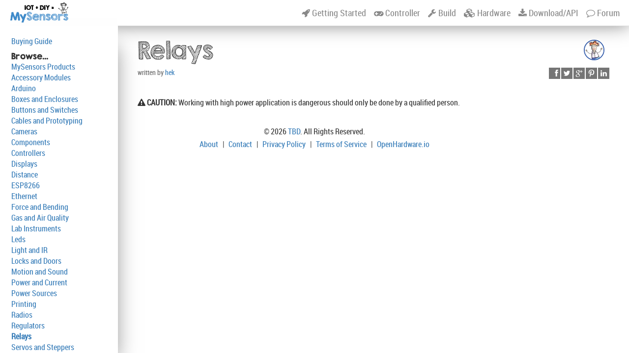

--- FILE ---
content_type: text/html; charset=utf-8
request_url: https://www.mysensors.org/store/relay
body_size: 3458
content:
<!DOCTYPE html><html><head><link rel="apple-touch-icon" sizes="180x180" href="/browser/msapple-touch-icon.png"><link rel="icon" type="image/png" href="/browser/msfavicon-32x32.png" sizes="32x32"><link rel="icon" type="image/png" href="/browser/msfavicon-16x16.png" sizes="16x16"><link rel="manifest" href="/browser/msmanifest.json"><link rel="mask-icon" href="/browser/mssafari-pinned-tab.svg" color="#5bbad5"><meta name="msapplication-config" content="/browser/msbrowserconfig.xml"><meta name="theme-color" content="#ffffff"><meta charset="utf-8"><meta http-equiv="X-UA-Compatible" content="IE=edge"><meta name="viewport" content="width=device-width, initial-scale=1"><meta name="description" content="Do It Yourself, Internet of Things"><meta name="keywords" content=""><meta name="author" content="hek"><meta name="csrf-token" content="nTy7taiOKLsTwvCdXtb9WdJssYmuESXRqXi5k="><meta property="og:title" content="Relays | MySensors - Create your own Connected Home Experience"><meta property="og:site_name" content="MySensors"><meta property="og:image" content="http://www.mysensors.org/images/oh_large.png"><meta property="og:image:secure_url" content="https://www.mysensors.org/images/oh_large.png"><meta property="og:description" content="Do It Yourself, Internet of Things"><meta property="fb:app_id" content="1240077132675410"><link rel="image_src" href="/images/oh_large.png"><title>Relays | MySensors - Create your own Connected Home Experience</title><link rel="stylesheet" href="/assets/main-4ee98e0c4e549c1e4c983f21e5517920.css" /><link rel="stylesheet" href="/assets/mysensors-0f2316c75df5bc53934a2810154b06f4.css" /><script async src="https://www.googletagmanager.com/gtag/js?id=G-WKFK6E44R3"></script><script>window.dataLayer = window.dataLayer || [];
function gtag(){dataLayer.push(arguments);}
gtag('js', new Date());
gtag('config', 'G-WKFK6E44R3');</script><script async src="https://securepubads.g.doubleclick.net/tag/js/gpt.js"></script><script async src="https://pagead2.googlesyndication.com/pagead/js/adsbygoogle.js"></script><script>(adsbygoogle = window.adsbygoogle || []).push({google_ad_client: "ca-pub-1286356324503251", enable_page_level_ads: true});</script></head><body data-spy="scroll" data-target="#nav" data-offset="50"><div role="navigation" class="navbar navbar-default navbar-simple navbar-static-top"><div class="navbar-inner"><div class="container-fluid"><div class="navbar-header"><button type="button" data-toggle="collapse" data-target=".navbar-collapse" class="navbar-toggle"><span class="fa-stack fa-lg"><i class="fa fa-square-o fa-stack-2x"></i><i style="font-size:18px" class="fa fa-align-justify fa-stack-1x"></i></span></button><a href="/" class="navbar-brand hidden-xs"> </a><a href="/" class="navbar-brand-small visible-xs"> </a></div><div class="collapse navbar-collapse"><ul class="nav navbar-nav"><li><a href="/about" title="Getting started"><i class="fa fa-rocket"></i><span class="hidden-xs hidden-sm"> Getting Started</span></a></li><li><a href="/controller" title="Supported controllers"><i class="fa fa-gamepad"> </i><span class="hidden-xs hidden-sm"> Controller</span></a></li><li><a href="/build" title="Build guides"><i class="fa fa-wrench"> </i><span class="hidden-xs hidden-sm"> Build</span></a></li><li><a href="/hardware" title="MySensors Hardware"><i class="fa fa-cubes"></i><span class="hidden-xs hidden-sm"> Hardware</span></a></li><li><a href="/download" title="API &amp;amp; Download Library"><i class="fa fa-download"></i><span class="hidden-xs hidden-sm"> Download/API</span></a></li><li><a href="https://forum.mysensors.org" title="Forum"><i class="fa fa-comment-o"></i><span class="hidden-xs hidden-sm"> Forum</span></a></li></ul></div></div></div></div><div class="main-layout"><div class="container-fluid"><div class="row"><ul id="nav" style="position:fixed" class="nav col-sm-3 scrollspy hidden-xs hidden-sm"><li><ul id="navspy" class="nav"><li> <a href="/store/buying_guide">Buying Guide</a></li></ul></li><li><h5>Browse...</h5><ul id="navspy" class="nav"><li> <a href="/store/mysensors">MySensors Products</a></li><li> <a href="/store/accessories">Accessory Modules</a></li><li> <a href="/store/arduinos">Arduino</a></li><li> <a href="/store/boxes">Boxes and Enclosures</a></li><li> <a href="/store/buttons">Buttons and Switches</a></li><li> <a href="/store/cables">Cables and Prototyping</a></li><li> <a href="/store/camera">Cameras</a></li><li> <a href="/store/components">Components</a></li><li> <a href="/store/controllers">Controllers</a></li><li> <a href="/store/displays">Displays</a></li><li> <a href="/store/distance">Distance</a></li><li> <a href="/store/esp8266">ESP8266</a></li><li> <a href="/store/ethernet">Ethernet</a></li><li> <a href="/store/pressure">Force and Bending</a></li><li> <a href="/store/gas">Gas and Air Quality</a></li><li> <a href="/store/lab">Lab Instruments</a></li><li> <a href="/store/leds">Leds</a></li><li> <a href="/store/light">Light and IR</a></li><li> <a href="/store/locks">Locks and Doors</a></li><li> <a href="/store/motion">Motion and Sound</a></li><li> <a href="/store/power">Power and Current</a></li><li> <a href="/store/batteries">Power Sources</a></li><li> <a href="/store/print">Printing</a></li><li> <a href="/store/radio">Radios</a></li><li> <a href="/store/regulators">Regulators</a></li><li><a href="/store/relay" class="activeTitle">Relays</a><ul role="tablist" class="activeMenu fa-ul"></ul></li><li> <a href="/store/servos">Servos and Steppers</a></li><li> <a href="/store/soldering">Soldering</a></li><li> <a href="/store/temperature">Temperature and Humidity</a></li><li> <a href="/store/tools">Tools</a></li><li> <a href="/store/water">Water and Soil</a></li><li> <a href="/store/wind">Wind and Meteorology</a></li></ul></li></ul><div class="view-article menuPadder"><!--.row--><!--	.col-sm-12--><!--		+googlead--><div class="row"><div class="col-sm-12"><div class="avatar hidden-print"><div class="article-avatar-wrapper"><a href="/user/1/projects/hek"> <img src="/uploads/568d78d7fae8082c154611c6/avatar.png" id="avatar" class="profile"></a></div></div><h1>Relays</h1><div class="creator"><div class="ssk-group ssk-xs ssk-grayscale pull-right hidden-print"><a href="" class="ssk ssk-facebook"></a><a href="" class="ssk ssk-twitter"></a><a href="" class="ssk ssk-google-plus"></a><a href="" class="ssk ssk-pinterest"></a><a href="" class="ssk ssk-linkedin"></a></div><div class="pull-left author">written by <a href="/user/1/projects/hek">hek </a></div></div></div></div><div id="tabs-instructions" class="panel-container"><div id="article"><p><strong><i class="fa fa-exclamation-triangle"></i> CAUTION:</strong> Working with high power application is dangerous should only be done by a qualified person.</p>
</div></div><div class="visible-xs visible-sm hidden-print"><div class="clearfix"></div><hr><h4></h4><div class="row"><div class="col-xs-12 col-sm-6"><div onClick="location.href='/store/buying_guide'" class="hoverRow col-xs-12"><div style="background: url('/uploads/57cc2a4895afb8801e529da9/394/Nano.png') no-repeat center center" class="bg"></div><a href="/store/buying_guide"><h5>Buying Guide</h5></a><div class="meta">by <a href="/user/1">hek</a></div></div></div></div><div class="clearfix"></div><h4>Browse...</h4><div class="row"><div class="col-xs-12 col-sm-6"><div onClick="location.href='/store/mysensors'" class="hoverRow col-xs-12"><div style="background: url('/images/MySensorsLogo.png') no-repeat center center" class="bg"></div><a href="/store/mysensors"><h5>MySensors Products</h5></a><div class="meta">by <a href="/user/1">hek</a></div></div></div><div class="col-xs-12 col-sm-6"><div onClick="location.href='/store/accessories'" class="hoverRow col-xs-12"><div style="background: url('/images/MySensorsLogo.png') no-repeat center center" class="bg"></div><a href="/store/accessories"><h5>Accessory Modules</h5></a><div class="meta">by <a href="/user/1">hek</a></div></div></div><div class="col-xs-12 col-sm-6"><div onClick="location.href='/store/arduinos'" class="hoverRow col-xs-12"><div style="background: url('/images/MySensorsLogo.png') no-repeat center center" class="bg"></div><a href="/store/arduinos"><h5>Arduino</h5></a><div class="meta">by <a href="/user/1">hek</a></div></div></div><div class="col-xs-12 col-sm-6"><div onClick="location.href='/store/boxes'" class="hoverRow col-xs-12"><div style="background: url('/images/MySensorsLogo.png') no-repeat center center" class="bg"></div><a href="/store/boxes"><h5>Boxes and Enclosures</h5></a><div class="meta">by <a href="/user/1">hek</a></div></div></div><div class="col-xs-12 col-sm-6"><div onClick="location.href='/store/buttons'" class="hoverRow col-xs-12"><div style="background: url('/images/MySensorsLogo.png') no-repeat center center" class="bg"></div><a href="/store/buttons"><h5>Buttons and Rotary Switches</h5></a><div class="meta">by <a href="/user/1">hek</a></div></div></div><div class="col-xs-12 col-sm-6"><div onClick="location.href='/store/cables'" class="hoverRow col-xs-12"><div style="background: url('/images/MySensorsLogo.png') no-repeat center center" class="bg"></div><a href="/store/cables"><h5>Cables and Prototyping</h5></a><div class="meta">by <a href="/user/1">hek</a></div></div></div><div class="col-xs-12 col-sm-6"><div onClick="location.href='/store/camera'" class="hoverRow col-xs-12"><div style="background: url('/images/MySensorsLogo.png') no-repeat center center" class="bg"></div><a href="/store/camera"><h5>Cameras</h5></a><div class="meta">by <a href="/user/1">hek</a></div></div></div><div class="col-xs-12 col-sm-6"><div onClick="location.href='/store/components'" class="hoverRow col-xs-12"><div style="background: url('/images/MySensorsLogo.png') no-repeat center center" class="bg"></div><a href="/store/components"><h5>Components</h5></a><div class="meta">by <a href="/user/1">hek</a></div></div></div><div class="col-xs-12 col-sm-6"><div onClick="location.href='/store/controllers'" class="hoverRow col-xs-12"><div style="background: url('/images/MySensorsLogo.png') no-repeat center center" class="bg"></div><a href="/store/controllers"><h5>Controllers</h5></a><div class="meta">by <a href="/user/1">hek</a></div></div></div><div class="col-xs-12 col-sm-6"><div onClick="location.href='/store/displays'" class="hoverRow col-xs-12"><div style="background: url('/images/MySensorsLogo.png') no-repeat center center" class="bg"></div><a href="/store/displays"><h5>Displays</h5></a><div class="meta">by <a href="/user/1">hek</a></div></div></div><div class="col-xs-12 col-sm-6"><div onClick="location.href='/store/distance'" class="hoverRow col-xs-12"><div style="background: url('/images/MySensorsLogo.png') no-repeat center center" class="bg"></div><a href="/store/distance"><h5>Distance</h5></a><div class="meta">by <a href="/user/1">hek</a></div></div></div><div class="col-xs-12 col-sm-6"><div onClick="location.href='/store/esp8266'" class="hoverRow col-xs-12"><div style="background: url('/images/MySensorsLogo.png') no-repeat center center" class="bg"></div><a href="/store/esp8266"><h5>ESP8266 Modules and Accessories</h5></a><div class="meta">by <a href="/user/1">hek</a></div></div></div><div class="col-xs-12 col-sm-6"><div onClick="location.href='/store/ethernet'" class="hoverRow col-xs-12"><div style="background: url('/images/MySensorsLogo.png') no-repeat center center" class="bg"></div><a href="/store/ethernet"><h5>Ethernet</h5></a><div class="meta">by <a href="/user/1">hek</a></div></div></div><div class="col-xs-12 col-sm-6"><div onClick="location.href='/store/pressure'" class="hoverRow col-xs-12"><div style="background: url('/images/MySensorsLogo.png') no-repeat center center" class="bg"></div><a href="/store/pressure"><h5>Force and Bending</h5></a><div class="meta">by <a href="/user/1">hek</a></div></div></div><div class="col-xs-12 col-sm-6"><div onClick="location.href='/store/gas'" class="hoverRow col-xs-12"><div style="background: url('/images/MySensorsLogo.png') no-repeat center center" class="bg"></div><a href="/store/gas"><h5>Gas and Air Quality</h5></a><div class="meta">by <a href="/user/1">hek</a></div></div></div><div class="col-xs-12 col-sm-6"><div onClick="location.href='/store/lab'" class="hoverRow col-xs-12"><div style="background: url('/images/MySensorsLogo.png') no-repeat center center" class="bg"></div><a href="/store/lab"><h5>Lab Instruments</h5></a><div class="meta">by <a href="/user/1">hek</a></div></div></div><div class="col-xs-12 col-sm-6"><div onClick="location.href='/store/leds'" class="hoverRow col-xs-12"><div style="background: url('/images/MySensorsLogo.png') no-repeat center center" class="bg"></div><a href="/store/leds"><h5>Leds</h5></a><div class="meta">by <a href="/user/1">hek</a></div></div></div><div class="col-xs-12 col-sm-6"><div onClick="location.href='/store/light'" class="hoverRow col-xs-12"><div style="background: url('/images/MySensorsLogo.png') no-repeat center center" class="bg"></div><a href="/store/light"><h5>Light, Color and IR Sensors</h5></a><div class="meta">by <a href="/user/1">hek</a></div></div></div><div class="col-xs-12 col-sm-6"><div onClick="location.href='/store/locks'" class="hoverRow col-xs-12"><div style="background: url('/images/MySensorsLogo.png') no-repeat center center" class="bg"></div><a href="/store/locks"><h5>Locks and Doors</h5></a><div class="meta">by <a href="/user/1">hek</a></div></div></div><div class="col-xs-12 col-sm-6"><div onClick="location.href='/store/motion'" class="hoverRow col-xs-12"><div style="background: url('/images/MySensorsLogo.png') no-repeat center center" class="bg"></div><a href="/store/motion"><h5>Motion and Sound</h5></a><div class="meta">by <a href="/user/1">hek</a></div></div></div><div class="col-xs-12 col-sm-6"><div onClick="location.href='/store/power'" class="hoverRow col-xs-12"><div style="background: url('/images/MySensorsLogo.png') no-repeat center center" class="bg"></div><a href="/store/power"><h5>Power and Current Measurements</h5></a><div class="meta">by <a href="/user/1">hek</a></div></div></div><div class="col-xs-12 col-sm-6"><div onClick="location.href='/store/batteries'" class="hoverRow col-xs-12"><div style="background: url('/images/MySensorsLogo.png') no-repeat center center" class="bg"></div><a href="/store/batteries"><h5>Batteries and Power Sources</h5></a><div class="meta">by <a href="/user/1">hek</a></div></div></div><div class="col-xs-12 col-sm-6"><div onClick="location.href='/store/print'" class="hoverRow col-xs-12"><div style="background: url('/images/MySensorsLogo.png') no-repeat center center" class="bg"></div><a href="/store/print"><h5>3D Printers and Accessories</h5></a><div class="meta">by <a href="/user/1">hek</a></div></div></div><div class="col-xs-12 col-sm-6"><div onClick="location.href='/store/radio'" class="hoverRow col-xs-12"><div style="background: url('/images/MySensorsLogo.png') no-repeat center center" class="bg"></div><a href="/store/radio"><h5>Radios</h5></a><div class="meta">by <a href="/user/1">hek</a></div></div></div><div class="col-xs-12 col-sm-6"><div onClick="location.href='/store/regulators'" class="hoverRow col-xs-12"><div style="background: url('/images/MySensorsLogo.png') no-repeat center center" class="bg"></div><a href="/store/regulators"><h5>Regulators</h5></a><div class="meta">by <a href="/user/1">hek</a></div></div></div><div class="col-xs-12 col-sm-6"><div onClick="location.href='/store/relay'" class="hoverRow col-xs-12"><div style="background: url('/images/MySensorsLogo.png') no-repeat center center" class="bg"></div><a href="/store/relay"><h5>Relays</h5></a><div class="meta">by <a href="/user/1">hek</a></div></div></div><div class="col-xs-12 col-sm-6"><div onClick="location.href='/store/servos'" class="hoverRow col-xs-12"><div style="background: url('/images/MySensorsLogo.png') no-repeat center center" class="bg"></div><a href="/store/servos"><h5>Servos and Stepper Motors</h5></a><div class="meta">by <a href="/user/1">hek</a></div></div></div><div class="col-xs-12 col-sm-6"><div onClick="location.href='/store/soldering'" class="hoverRow col-xs-12"><div style="background: url('/images/MySensorsLogo.png') no-repeat center center" class="bg"></div><a href="/store/soldering"><h5>Soldering</h5></a><div class="meta">by <a href="/user/1">hek</a></div></div></div><div class="col-xs-12 col-sm-6"><div onClick="location.href='/store/temperature'" class="hoverRow col-xs-12"><div style="background: url('/images/MySensorsLogo.png') no-repeat center center" class="bg"></div><a href="/store/temperature"><h5>Temperature and Humidity</h5></a><div class="meta">by <a href="/user/1">hek</a></div></div></div><div class="col-xs-12 col-sm-6"><div onClick="location.href='/store/tools'" class="hoverRow col-xs-12"><div style="background: url('/images/MySensorsLogo.png') no-repeat center center" class="bg"></div><a href="/store/tools"><h5>Tools</h5></a><div class="meta">by <a href="/user/1">hek</a></div></div></div><div class="col-xs-12 col-sm-6"><div onClick="location.href='/store/water'" class="hoverRow col-xs-12"><div style="background: url('/images/MySensorsLogo.png') no-repeat center center" class="bg"></div><a href="/store/water"><h5>Water and Soil</h5></a><div class="meta">by <a href="/user/1">hek</a></div></div></div><div class="col-xs-12 col-sm-6"><div onClick="location.href='/store/wind'" class="hoverRow col-xs-12"><div style="background: url('/images/MySensorsLogo.png') no-repeat center center" class="bg"></div><a href="/store/wind"><h5>Wind and Meteorology</h5></a><div class="meta">by <a href="/user/1">hek</a></div></div></div></div></div></div></div></div></div><div style="line-height:26px" class="container footer text-center">© 2026 <a href="#">TBD</a>. All Rights Reserved.<br><span class="hidden-print"><a href="/about/mysensors">About</a> &nbsp; | &nbsp;  <a href="/contact">Contact</a> &nbsp; | &nbsp;  <a href="/privacy">Privacy Policy</a> &nbsp; | &nbsp;  <a href="/tos">Terms of Service</a> &nbsp; | &nbsp;  <a href="https://www.openhardware.io">OpenHardware.io</a></span></div><script src="/assets/application-4c48e3f522272faeefe3625b43a3e982.js"></script><script>OH.init({user: undefined, url:"https://www.mysensors.org/", site:"mysensors"});</script><link rel="stylesheet" href="/css/fotorama.css"><script src="/js/lib/fotorama.js"></script><script>OH.setupView("57cc296c95afb8801e529da5", true);
</script><script defer src="https://static.cloudflareinsights.com/beacon.min.js/vcd15cbe7772f49c399c6a5babf22c1241717689176015" integrity="sha512-ZpsOmlRQV6y907TI0dKBHq9Md29nnaEIPlkf84rnaERnq6zvWvPUqr2ft8M1aS28oN72PdrCzSjY4U6VaAw1EQ==" data-cf-beacon='{"version":"2024.11.0","token":"6b4bfc6ebefe499886be829a438ca5bc","r":1,"server_timing":{"name":{"cfCacheStatus":true,"cfEdge":true,"cfExtPri":true,"cfL4":true,"cfOrigin":true,"cfSpeedBrain":true},"location_startswith":null}}' crossorigin="anonymous"></script>
</body></html>

--- FILE ---
content_type: text/html; charset=utf-8
request_url: https://www.google.com/recaptcha/api2/aframe
body_size: 266
content:
<!DOCTYPE HTML><html><head><meta http-equiv="content-type" content="text/html; charset=UTF-8"></head><body><script nonce="_R-N8TcZfH1Uq-y1xlXgSQ">/** Anti-fraud and anti-abuse applications only. See google.com/recaptcha */ try{var clients={'sodar':'https://pagead2.googlesyndication.com/pagead/sodar?'};window.addEventListener("message",function(a){try{if(a.source===window.parent){var b=JSON.parse(a.data);var c=clients[b['id']];if(c){var d=document.createElement('img');d.src=c+b['params']+'&rc='+(localStorage.getItem("rc::a")?sessionStorage.getItem("rc::b"):"");window.document.body.appendChild(d);sessionStorage.setItem("rc::e",parseInt(sessionStorage.getItem("rc::e")||0)+1);localStorage.setItem("rc::h",'1769176770388');}}}catch(b){}});window.parent.postMessage("_grecaptcha_ready", "*");}catch(b){}</script></body></html>

--- FILE ---
content_type: text/css; charset=UTF-8
request_url: https://www.mysensors.org/assets/mysensors-0f2316c75df5bc53934a2810154b06f4.css
body_size: 2484
content:
.main-layout{padding-top:20px}.nav>li>a{padding:10px 12px}#nav::-webkit-scrollbar{-webkit-appearance:none}#nav::-webkit-scrollbar:vertical{width:6px}#nav::-webkit-scrollbar:horizontal{height:6px}#nav::-webkit-scrollbar-thumb{border-radius:6px;border:1px solid rgba(51,122,183,.2);background-color:rgba(51,122,183,.2)}#nav::-webkit-scrollbar-track{background-color:#fff;border-radius:8px;background-color:rgba(51,122,183,.1)}.aff{background-color:#fff;border:1px solid #aaa;border-radius:4px;position:relative;min-height:102px;font-size:15px;box-shadow:5px 5px 5px #aaa;margin-top:20px}.aff a{text-decoration:none}.aff .price{white-space:nowrap;padding:5px;border-top:1px solid #aaa}.aff .price .btn{margin-top:-4px}.aff div.stock{font-weight:400;color:#777;padding-top:5px}.aff .body{padding-right:10px;margin-left:117px;margin-bottom:10px}.aff h3{padding:10px;font-size:16px;margin:0;color:#333}.aff h3 div.ellipsis{max-height:51px;overflow:hidden}.aff .image{float:left;padding-right:17px}.aff .image img{float:left;height:100px}.navbar-brand{background:url(/images/MySensorsLogo.png) no-repeat;background-size:118px 41px;background-position:6px 5px;height:51px;margin-left:0;padding-left:126px}.navbar-brand-small{background:url(/images/MySensorsMan.png) no-repeat;background-size:30px 34px;background-position:0 9px;height:51px;width:32px;margin-left:-12px}.navbar-toggle{position:relative;float:right;margin-right:15px;margin-top:5px;margin-bottom:2px;background-color:transparent;background-image:none;border:none}@font-face{font-family:kg_second_chances_sketchRg;src:url(/fonts/kgsecondchancessketch-webfont.eot);src:url(/fonts/kgsecondchancessketch-webfont.eot?#iefix) format('embedded-opentype'),url(/fonts/kgsecondchancessketch-webfont.woff) format('woff'),url(/fonts/kgsecondchancessketch-webfont.ttf) format('truetype'),url(/fonts/kgsecondchancessketch-webfont.svg#kg_second_chances_sketchRg) format('svg')}@font-face{font-family:kg_second_chances_solidRg;src:url(/fonts/kgsecondchancessolid-webfont.eot);src:url(/fonts/kgsecondchancessolid-webfont.eot?#iefix) format('embedded-opentype'),url(/fonts/kgsecondchancessolid-webfont.woff) format('woff'),url(/fonts/kgsecondchancessolid-webfont.ttf) format('truetype'),url(/fonts/kgsecondchancessolid-webfont.svg#kg_second_chances_solidRg) format('svg')}.youtube{width:560px;height:315px}.lg{font-size:150%}.news{padding-top:20px}.news .newsSection{padding-top:20px}.article-avatar-wrapper{border-radius:60px;float:right;margin:10px;margin-top:8px;border:2px solid #3c63ae;background:#fff}.article-avatar-wrapper img{width:38px;height:38px;border-radius:60px}.jumbo{background-color:inherit;padding:20px;padding-top:10px}.jumbo p{font-size:20px}.jumbo h1{font-size:3em}.author{color:#666;font-size:90%}#article{padding-top:20px}.center{text-align:center}.ir{float:right;padding-left:20px}.news dt{float:left;clear:left;text-align:right;font-weight:400}.news dt:after{content:" ~"}.news dd{margin:0 0 0 90px;padding:0 0 .5em}.navbar-fixed-top li.active>a{color:#000!important}.view-article{padding-left:40px;padding-right:40px}@media(max-width:992px){.menuPadder{margin-left:0!important}}.menuPadder{margin-left:240px}#nav{position:fixed;top:52px;background:#fff;padding-top:21px;box-shadow:16px 25px 39px -18px rgba(115,115,115,.75);bottom:-5px;padding-bottom:15px;z-index:1050;overflow-y:auto;padding-left:23px;width:240px}#nav .activeTitle{font-weight:700}#nav .activeMenu .active{font-weight:700}.activeMenu{margin-left:14px}.activeMenu .fa-li{width:inherit;left:-12px;top:4px}#nav:after{padding-bottom:20px}a.anchor{display:block;position:relative;top:-80px;visibility:hidden}.popupMeny{font-weight:400}.navbar{min-height:52px}.navbar-default{background-color:#fff;-webkit-box-shadow:0 -2px 38px rgba(0,0,0,.5);box-shadow:0 -2px 38px rgba(0,0,0,.5);transition:.3s height cubic-bezier(.075,.82,.165,.8);-webkit-transition:.3s height cubic-bezier(.075,.82,.165,.8)}.scrollspy .nav>li>a{padding:0}.scrollspy h4,.scrollspy .h4,.scrollspy h5,.scrollspy .h5,.scrollspy h6,.scrollspy .h6{margin-top:11px;margin-bottom:2px}.ssk-oh{width:276px;background-color:#757575;color:#fff;display:inline-block;padding:4px;white-space:nowrap;font-size:18px;line-height:1px;margin-right:2px;margin-bottom:2px;font-family:Menu;padding-top:2px;height:23px}.ssk-oh:hover{color:#fff;background-color:#000;text-decoration:none}.hoverRow{border:1px solid #2e6da4;border-radius:5px;margin-bottom:10px;cursor:pointer;-webkit-transition:all .3s;-moz-transition:all .3s;-o-transition:all .3s;transition:all .3s}.hoverRow .meta{padding-bottom:10px}.hoverRow .bg{position:absolute;background-repeat:no-repeat;background-attachment:fixed;background-position:center;-webkit-background-size:cover;-moz-background-size:cover;-o-background-size:cover;background-size:cover;z-index:-1;top:0;bottom:0;left:0;right:0;opacity:.2;width:100%;height:100%}.hoverRow h5{color:#337ab7}.hoverRow:hover{transform:scale(1.05)}.panel-container h1{font-family:kg_second_chances_solidRg}h1{font-family:kg_second_chances_sketchRg;font-size:2.8em;margin-top:5px}h2{font-family:kg_second_chances_solidRg;font-size:32px}h3{font-family:kg_second_chances_solidRg}h4{font-family:kg_second_chances_solidRg}h5{font-family:kg_second_chances_solidRg}#article{overflow-x:auto}#article h1,#article h2,#article h3,#article h4,#article h5,#article h6{font-weight:400}#article h2{font-size:32px;border-bottom:0}#article h3{font-size:28px}#article h4{font-size:20px}#article h5{font-size:16px}.right{position:absolute;right:0;z-index:1}.support-us{text-align:right;float:right;margin-top:14px}.support-us .support-us-text{margin-top:-5px}.we-did{padding-left:20px}.donate-box{text-align:center;margin-left:-20px}.fa-navicon:before{content:"\00a0 \00a0 \00a0 \00a0"!important;width:18px;height:18px;background-size:18px 18px;background-repeat:no-repeat;background-image:url(/images/ohi.png)}.well-lg{font-size:1.3em}.well-lg h1{font-family:kg_second_chances_sketchRg;font-size:2.5em;margin-top:5px}.navbar-default .navbar-nav>li>a{font-size:18px;padding-top:10px;padding-bottom:10px}.extLinksCenter{text-align:center}.extLinks{width:100%;max-width:156px;padding-bottom:20px}.welcomeImg{background:url(/images/welcome/sketchWelcome.png) bottom right no-repeat;background-size:150px}.relative{position:relative}@media only screen and (min-width:768px){.sketchWelcome{float:right;background:url(/images/welcome/sketchWelcome.png);background-size:120px;background-repeat:no-repeat;width:120px;height:135px}}.bcontainer{width:419px;height:68px;margin-left:10px;float:right}.bballoon>div{width:52px;height:70px;background:rgba(182,15,97,.9);border-radius:0;border-radius:80%;margin:0 auto;float:left;padding:10px;box-shadow:inset 17px 7px 10px rgba(182,15,97,.9);-webkit-transform-origin:bottom center}.bballoon>div:nth-child(1){background:rgba(182,15,97,.4);left:0;box-shadow:inset 10px 10px 10px rgba(135,11,72,.4);-webkit-animation:balloon1 5.4s ease-in-out infinite;-moz-animation:balloon1 5.4s ease-in-out infinite;-o-animation:balloon1 5.4s ease-in-out infinite;animation:balloon1 5.4s ease-in-out infinite}.bballoon>div:nth-child(1):before{color:rgba(182,15,97,.9)}.bballoon>div:nth-child(2){background:rgba(242,112,45,.6);left:120px;box-shadow:inset 10px 10px 10px rgba(222,85,14,.6);-webkit-animation:balloon2 6.1s ease-in-out infinite;-moz-animation:balloon2 6.1s ease-in-out infinite;-o-animation:balloon2 6.1s ease-in-out infinite;animation:balloon2 6.1s ease-in-out infinite}.bballoon>div:nth-child(2):before{color:rgba(242,112,45,.9)}.bballoon>div:nth-child(3){background:rgba(45,181,167,.9);left:240px;box-shadow:inset 10px 10px 10px rgba(35,140,129,.9);-webkit-animation:balloon4 6.3s ease-in-out infinite;-moz-animation:balloon4 6.3s ease-in-out infinite;-o-animation:balloon4 6.3s ease-in-out infinite;animation:balloon4 6.3s ease-in-out infinite}.bballoon>div:nth-child(3):before{color:rgba(45,181,167,.9)}.bballoon>div:nth-child(4){background:rgba(190,61,244,.5);left:360px;box-shadow:inset 10px 10px 10px rgba(173,14,240,.5);-webkit-animation:balloon1 5.2s ease-in-out infinite;-moz-animation:balloon1 5.2s ease-in-out infinite;-o-animation:balloon1 5.2s ease-in-out infinite;animation:balloon1 5.2s ease-in-out infinite}.bballoon>div:nth-child(4):before{color:rgba(190,61,244,.9)}.bballoon>div:nth-child(5){background:rgba(180,224,67,.7);left:480px;box-shadow:inset 10px 10px 10px rgba(158,206,34,.7);-webkit-animation:balloon3 4.7s ease-in-out infinite;-moz-animation:balloon3 4.7s ease-in-out infinite;-o-animation:balloon3 4.7s ease-in-out infinite;animation:balloon3 4.7s ease-in-out infinite}.bballoon>div:nth-child(5):before{color:rgba(180,224,67,.9)}.bballoon>div:nth-child(6){background:rgba(242,194,58,.5);left:600px;box-shadow:inset 10px 10px 10px rgba(234,177,15,.5);-webkit-animation:balloon2 3.3s ease-in-out infinite;-moz-animation:balloon2 3.3s ease-in-out infinite;-o-animation:balloon2 3.3s ease-in-out infinite;animation:balloon2 3.3s ease-in-out infinite}.bballoon>div:nth-child(6):before{color:rgba(242,194,58,.9)}.bballoon>div:nth-child(7){background:rgba(242,94,88,.9);left:720px;box-shadow:inset 10px 10px 10px rgba(234,77,45,.9);-webkit-animation:balloon1 5.5s ease-in-out infinite;-moz-animation:balloon1 5.5s ease-in-out infinite;-o-animation:balloon1 5.5s ease-in-out infinite;animation:balloon1 5.5s ease-in-out infinite}.bballoon>div:nth-child(7):before{color:rgba(242,94,58,.9)}.bballoon>div:nth-child(8){background:rgba(0,194,254,.3);left:840px;box-shadow:inset 10px 10px 10px rgba(0,177,200,.3);-webkit-animation:balloon4 4.2s ease-in-out infinite;-moz-animation:balloon4 4.2s ease-in-out infinite;-o-animation:balloon4 4.2s ease-in-out infinite;animation:balloon4 4.2s ease-in-out infinite}.bballoon>div:nth-child(8):before{color:rgba(0,194,254,.9)}.bballoon>div:before{color:rgba(182,15,97,.9);position:absolute;bottom:-14px;left:19px;content:"▲";font-size:1em}.bballoon div span{font-family:kg_second_chances_sketchRg;font-size:2.5em;color:white;position:relative;top:-4px;left:22px;margin-left:-22px}@-webkit-keyframes balloon1{0%,100%{-webkit-transform:translateY(0) rotate(-6deg)}50%{-webkit-transform:translateY(-20px) rotate(8deg)}}@-moz-keyframes balloon1{0%,100%{-moz-transform:translateY(0) rotate(-6deg)}50%{-moz-transform:translateY(-20px) rotate(8deg)}}@-o-keyframes balloon1{0%,100%{-o-transform:translateY(0) rotate(-6deg)}50%{-o-transform:translateY(-20px) rotate(8deg)}}@keyframes balloon1{0%,100%{transform:translateY(0) rotate(-6deg)}50%{transform:translateY(-20px) rotate(8deg)}}@-webkit-keyframes balloon2{0%,100%{-webkit-transform:translateY(0) rotate(6eg)}50%{-webkit-transform:translateY(-30px) rotate(-8deg)}}@-moz-keyframes balloon2{0%,100%{-moz-transform:translateY(0) rotate(6deg)}50%{-moz-transform:translateY(-30px) rotate(-8deg)}}@-o-keyframes balloon2{0%,100%{-o-transform:translateY(0) rotate(6deg)}50%{-o-transform:translateY(-30px) rotate(-8deg)}}@keyframes balloon2{0%,100%{transform:translateY(0) rotate(6deg)}50%{transform:translateY(-30px) rotate(-8deg)}}@-webkit-keyframes balloon3{0%,100%{-webkit-transform:translate(0,-10px) rotate(6eg)}50%{-webkit-transform:translate(-20px,30px) rotate(-8deg)}}@-moz-keyframes balloon3{0%,100%{-moz-transform:translate(0,-10px) rotate(6eg)}50%{-moz-transform:translate(-20px,30px) rotate(-8deg)}}@-o-keyframes balloon3{0%,100%{-o-transform:translate(0,-10px) rotate(6eg)}50%{-o-transform:translate(-20px,30px) rotate(-8deg)}}@keyframes balloon3{0%,100%{transform:translate(0,-10px) rotate(6eg)}50%{transform:translate(-20px,30px) rotate(-8deg)}}@-webkit-keyframes balloon4{0%,100%{-webkit-transform:translate(10px,-10px) rotate(-8eg)}50%{-webkit-transform:translate(-15px,20px) rotate(10deg)}}@-moz-keyframes balloon4{0%,100%{-moz-transform:translate(10px,-10px) rotate(-8eg)}50%{-moz-transform:translate(-15px,10px) rotate(10deg)}}@-o-keyframes balloon4{0%,100%{-o-transform:translate(10px,-10px) rotate(-8eg)}50%{-o-transform:translate(-15px,10px) rotate(10deg)}}@keyframes balloon4{0%,100%{transform:translate(10px,-10px) rotate(-8eg)}50%{transform:translate(-15px,10px) rotate(10deg)}}body{padding-top:53px}.navbar-static-top{position:fixed;top:0;right:0;left:0}

--- FILE ---
content_type: application/javascript; charset=utf-8
request_url: https://fundingchoicesmessages.google.com/f/AGSKWxVOFyiPO1QZ-J8O_DV0iyXYNG2TQm3Eu_n1u162Up5m-4X-iXfFaGNaZicX-k8C3JPOhtuuinjbmxf1DSF2zEKC4JJpT4LKXLMEMN3J1duTw2oIluu1aDVwGmUtZrzgVaKUdLw4tQ==?fccs=W251bGwsbnVsbCxudWxsLG51bGwsbnVsbCxudWxsLFsxNzY5MTc2NzY5LDIwMjAwMDAwMF0sbnVsbCxudWxsLG51bGwsW251bGwsWzddXSwiaHR0cHM6Ly93d3cubXlzZW5zb3JzLm9yZy9zdG9yZS9yZWxheSIsbnVsbCxbWzgsIms2MVBCam1rNk8wIl0sWzksImVuLVVTIl0sWzE5LCIyIl0sWzE3LCJbMF0iXSxbMjQsIiJdLFsyOSwiZmFsc2UiXV1d
body_size: -211
content:
if (typeof __googlefc.fcKernelManager.run === 'function') {"use strict";this.default_ContributorServingResponseClientJs=this.default_ContributorServingResponseClientJs||{};(function(_){var window=this;
try{
var QH=function(a){this.A=_.t(a)};_.u(QH,_.J);var RH=_.ed(QH);var SH=function(a,b,c){this.B=a;this.params=b;this.j=c;this.l=_.F(this.params,4);this.o=new _.dh(this.B.document,_.O(this.params,3),new _.Qg(_.Qk(this.j)))};SH.prototype.run=function(){if(_.P(this.params,10)){var a=this.o;var b=_.eh(a);b=_.Od(b,4);_.ih(a,b)}a=_.Rk(this.j)?_.be(_.Rk(this.j)):new _.de;_.ee(a,9);_.F(a,4)!==1&&_.G(a,4,this.l===2||this.l===3?1:2);_.Fg(this.params,5)&&(b=_.O(this.params,5),_.hg(a,6,b));return a};var TH=function(){};TH.prototype.run=function(a,b){var c,d;return _.v(function(e){c=RH(b);d=(new SH(a,c,_.A(c,_.Pk,2))).run();return e.return({ia:_.L(d)})})};_.Tk(8,new TH);
}catch(e){_._DumpException(e)}
}).call(this,this.default_ContributorServingResponseClientJs);
// Google Inc.

//# sourceURL=/_/mss/boq-content-ads-contributor/_/js/k=boq-content-ads-contributor.ContributorServingResponseClientJs.en_US.k61PBjmk6O0.es5.O/d=1/exm=kernel_loader,loader_js_executable/ed=1/rs=AJlcJMztj-kAdg6DB63MlSG3pP52LjSptg/m=web_iab_tcf_v2_signal_executable
__googlefc.fcKernelManager.run('\x5b\x5b\x5b8,\x22\x5bnull,\x5b\x5bnull,null,null,\\\x22https:\/\/fundingchoicesmessages.google.com\/f\/AGSKWxUBnISqXyJW6yFuJRc1-nJJ05vIKteQ3nwfBwgqkEye7sINASDoQvmvK3vUdWTA2W3E_XMnHQWubljV7qJr2Cj7RnlZO6qMdT3UO6uOOAd_fqcDlD_hLJhQZbikIORijIjuQvHKbA\\\\u003d\\\\u003d\\\x22\x5d,null,null,\x5bnull,null,null,\\\x22https:\/\/fundingchoicesmessages.google.com\/el\/AGSKWxXPW92gHHRsvEKK-9yvumFpZCx0brtb8x8EUHYTwIMjMxiHSPYLFlL_-5jkJDKGJcr8PW-PqnOE7JveGHXDjQuo44P9JUg6Hcv-bGsXvY_HQU8BtTw1l0oTjiPUzCQKRF1V2DXZgQ\\\\u003d\\\\u003d\\\x22\x5d,null,\x5bnull,\x5b7\x5d\x5d\x5d,\\\x22mysensors.org\\\x22,1,\\\x22en\\\x22,null,null,null,null,1\x5d\x22\x5d\x5d,\x5bnull,null,null,\x22https:\/\/fundingchoicesmessages.google.com\/f\/AGSKWxWrJqLkCU5mL5gr-ERGdOSF0yiyeiIGWgSjbk5Pferoz_emJY75kipSIh3cc3OJ0jVm4aN6P3hk8MfTU94JejuzXqgq51wn5N0qijmoHoFla8Q1FUB6TUnRMvOm8YxOPjJBYKQnUQ\\u003d\\u003d\x22\x5d\x5d');}

--- FILE ---
content_type: application/javascript; charset=utf-8
request_url: https://fundingchoicesmessages.google.com/f/AGSKWxU3vsAhM_B6dW4fJjnjPagI0VpDC1k_7WWJnMKZCsHGuRl44dSXQ3XfSD5dnnNflTuK_Piftu1uxmBSzLjqAKMSmLtxgQ_zmoEoVmsJIG0rSljw54a4LiluN4jc-7NIraelkVIbPeEbmIaMELwR480vL593SUmFJt6lXjUYxnJqYGtA87f8OvOJ9J0a/_/ads_show_-advertising/vast//468x60v1_/youradhere._inline_advert&
body_size: -1290
content:
window['a192baf1-ed37-408e-90d4-81836a36436a'] = true;

--- FILE ---
content_type: application/javascript; charset=utf-8
request_url: https://fundingchoicesmessages.google.com/f/AGSKWxWCvyLddZfSwAVKLkzW7IIYrxmhHu2uQtiawchIWjA-FAbqYoD40EdkDq-gG62OaFs056sUypF4au3RJSLK8os2LwTuHN9KEsv0pOZhKJyt49HOBUzz7z_ZlFSdEF73awMhhyxf3Q==?fccs=W251bGwsbnVsbCxudWxsLG51bGwsbnVsbCxudWxsLFsxNzY5MTc2NzcwLDU5ODAwMDAwMF0sbnVsbCxudWxsLG51bGwsW251bGwsWzcsOSw2XSxudWxsLDIsbnVsbCwiZW4iLG51bGwsbnVsbCxudWxsLG51bGwsbnVsbCwzXSwiaHR0cHM6Ly93d3cubXlzZW5zb3JzLm9yZy9zdG9yZS9yZWxheSIsbnVsbCxbWzgsIms2MVBCam1rNk8wIl0sWzksImVuLVVTIl0sWzE5LCIyIl0sWzE3LCJbMF0iXSxbMjQsIiJdLFsyOSwiZmFsc2UiXV1d
body_size: 217
content:
if (typeof __googlefc.fcKernelManager.run === 'function') {"use strict";this.default_ContributorServingResponseClientJs=this.default_ContributorServingResponseClientJs||{};(function(_){var window=this;
try{
var qp=function(a){this.A=_.t(a)};_.u(qp,_.J);var rp=function(a){this.A=_.t(a)};_.u(rp,_.J);rp.prototype.getWhitelistStatus=function(){return _.F(this,2)};var sp=function(a){this.A=_.t(a)};_.u(sp,_.J);var tp=_.ed(sp),up=function(a,b,c){this.B=a;this.j=_.A(b,qp,1);this.l=_.A(b,_.Pk,3);this.F=_.A(b,rp,4);a=this.B.location.hostname;this.D=_.Fg(this.j,2)&&_.O(this.j,2)!==""?_.O(this.j,2):a;a=new _.Qg(_.Qk(this.l));this.C=new _.dh(_.q.document,this.D,a);this.console=null;this.o=new _.mp(this.B,c,a)};
up.prototype.run=function(){if(_.O(this.j,3)){var a=this.C,b=_.O(this.j,3),c=_.fh(a),d=new _.Wg;b=_.hg(d,1,b);c=_.C(c,1,b);_.jh(a,c)}else _.gh(this.C,"FCNEC");_.op(this.o,_.A(this.l,_.De,1),this.l.getDefaultConsentRevocationText(),this.l.getDefaultConsentRevocationCloseText(),this.l.getDefaultConsentRevocationAttestationText(),this.D);_.pp(this.o,_.F(this.F,1),this.F.getWhitelistStatus());var e;a=(e=this.B.googlefc)==null?void 0:e.__executeManualDeployment;a!==void 0&&typeof a==="function"&&_.To(this.o.G,
"manualDeploymentApi")};var vp=function(){};vp.prototype.run=function(a,b,c){var d;return _.v(function(e){d=tp(b);(new up(a,d,c)).run();return e.return({})})};_.Tk(7,new vp);
}catch(e){_._DumpException(e)}
}).call(this,this.default_ContributorServingResponseClientJs);
// Google Inc.

//# sourceURL=/_/mss/boq-content-ads-contributor/_/js/k=boq-content-ads-contributor.ContributorServingResponseClientJs.en_US.k61PBjmk6O0.es5.O/d=1/exm=ad_blocking_detection_executable,kernel_loader,loader_js_executable,web_iab_tcf_v2_signal_executable/ed=1/rs=AJlcJMztj-kAdg6DB63MlSG3pP52LjSptg/m=cookie_refresh_executable
__googlefc.fcKernelManager.run('\x5b\x5b\x5b7,\x22\x5b\x5bnull,\\\x22mysensors.org\\\x22,\\\x22AKsRol-97teY5AG0TwyToz8vdEtaW7e2y2Cxm6pHmMnuT3HRCLlsHxT2k_vty1A4OKJB2Td8EZHgAmWCxJ_x4Y6qBsQhbbSQNabXloBxZBPEMSI6HNmyWej5RSoLx2XSzH8YAAFJoubBbiFy73Rprm8X3SCu2sqyLg\\\\u003d\\\\u003d\\\x22\x5d,null,\x5b\x5bnull,null,null,\\\x22https:\/\/fundingchoicesmessages.google.com\/f\/AGSKWxX6wYQtbM9XRfoiqn8y3RHxlxvC0EA1NiR8IdBphVuUefvG8eBv6f0ZQNJFQcy0WDqTTVVJnO26t5Ti7oC2xEt00au8Q_BH7Vmf7_ihYLzM3p_DP3KoCj08o0hrZAnlx0uV0sx6aw\\\\u003d\\\\u003d\\\x22\x5d,null,null,\x5bnull,null,null,\\\x22https:\/\/fundingchoicesmessages.google.com\/el\/AGSKWxXvfN764TPY9q7ZNJl317NHNkEtOsEjALZY_FBSPYI7XpjsQ8TonNsQRQqbSnY8JJc5u0fRD2bYU6WMbEBntT-HXzLP0ZCep3pB4KGK3QD2ZBePl7ou_qCwh7NwKh4qdSfdJxMRcQ\\\\u003d\\\\u003d\\\x22\x5d,null,\x5bnull,\x5b7,9,6\x5d,null,2,null,\\\x22en\\\x22,null,null,null,null,null,3\x5d,null,\\\x22Privacy and cookie settings\\\x22,\\\x22Close\\\x22,null,null,null,\\\x22Managed by Google. Complies with IAB TCF. CMP ID: 300\\\x22\x5d,\x5b2,1\x5d\x5d\x22\x5d\x5d,\x5bnull,null,null,\x22https:\/\/fundingchoicesmessages.google.com\/f\/AGSKWxU7X74EdYTOvnG1yMzff9KcQ2nUbEsSPAKVJzHjVmvxeaJ-ml-NmwSGW2kqLSJHzfe82YkHHk0gSs7IN9pS-s9GXdZA6L4egogjd8d0IIFo2fDJ7hi7Rps7wrgTc0ML8L_S-tKIcQ\\u003d\\u003d\x22\x5d\x5d');}